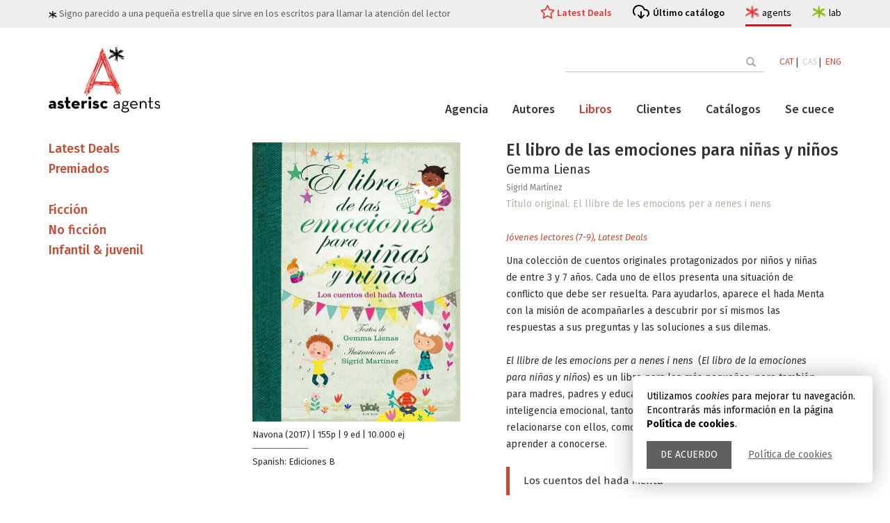

--- FILE ---
content_type: text/html; charset=UTF-8
request_url: https://www.asteriscagents.com/es/llibres/194/el-libro-de-las-emociones-para-ninas-y-ninos
body_size: 6661
content:
<!DOCTYPE html>
<html lang="ca">
<head>
    <meta charset="utf-8">
    <meta http-equiv="X-UA-Compatible" content="IE=edge">
    <meta name="viewport" content="width=device-width, initial-scale=1">

    

		<title>El libro de las emociones para niñas y niños | Gemma Lienas | Asterisc Agents</title>
		<meta name="description" content="El libro de las emociones para niñas y niños | Gemma Lienas | Asterisc Agents" />
		<meta name="keywords" content="El libro de las emociones para niñas y niños, Gemma Lienas" />

	
	 <script type="application/ld+json">
		{
		  "@context": "https://schema.org",
		  "@type": "ProfessionalService",
		  "name": "Asterisc Agents",
		  "address": {
			"@type": "PostalAddress",
			"streetAddress": "C. Sant Jaume",
			"addressLocality": "Sant Fost de Campsentelles",
			"addressRegion": "Barcelona",
			"postalCode": "08105",
			"addressCountry": "Spain"
		  },
		  "email": "info@asteriscagents.com",
		  "url": "https://www.asteriscagents.com/",
		  "image": [
			"https://www.asteriscagents.com/assets/images/schema/asteriscagents.jpg",
			"https://www.asteriscagents.com/assets/images/schema/asteriscagents-team.jpg"
			],
		  "description": "Agència literària. Des de novel·les literàries a ficció upmarket, des de la millor literatura LIJ a la no ficció tan rigorosa com accessible, noms nacionals i internacionals que comparteixen la mateixa essència. La nostra feina és fer créixer els autors."
		} 
    </script>
     <!-- Bootstrap -->
    <link href="/assets/css/bootstrap.min.css" rel="stylesheet">
    <link href="/assets/css/animate.min.css" rel="stylesheet">
    <link href="/assets/css/main.css?r=20230217" rel="stylesheet">
	


	
	    <link href="https://maxcdn.bootstrapcdn.com/font-awesome/4.7.0/css/font-awesome.min.css" rel="stylesheet">
    <link href='//fonts.googleapis.com/css?family=PT+Serif:400,700,400italic,700italic' rel='stylesheet' type='text/css'>
    <link href='//fonts.googleapis.com/css?family=Source+Sans+Pro:400,600' rel='stylesheet' type='text/css'>
    <link href='//fonts.googleapis.com/css?family=Fira+Sans:400,300,300italic,400italic,500,500italic,700,700italic' rel='stylesheet' type='text/css'>
    <!-- Favicon -->
    <link rel="shortcut icon" href="/assets/images/favicon.ico">
</head>
<body>
	<div id="avis_cookies" class="msg_cookies">
		<div class="text">Utilizamos <em>cookies</em> para mejorar tu navegación. Encontrarás más información en la página <strong>Política de cookies</strong>.</div>
		<div class="actions">
			<a href="#" class="tanca">De acuerdo</a>
			<a href="/politica-de-cookies.php">Política de cookies</a>
		</div>
	</div>
	
 
     <div id="wrapper" >
        <div id="page-content-wrapper" class="st-pusher">
            <div class="st-pusher-after"></div>
            <!-- ============================================== HEADER ============================================== -->
	
	 

<header id="main_header">
	<div class="upper_header">
		<div class="container">
			<div class="row">
				<div class="col-md-12">
					<div class="slogan">
						<img src="/assets/images/estelet.svg"> Signo parecido a una pequeña estrella que sirve en los escritos para llamar la atención del lector					</div>
					<ul class="h_menu">
						<li>
							<a href="/es/latest-deals.html" class="link_destacat ">Latest Deals</a>
						</li>
						<li>
							<a href="/assets/images/catalogos/7635aasterisc-agents-autumn_25-catalog-web.pdf" class="link_cataleg" target="_blank">Último catálogo</a>
						</li>
						<li>
							<a href="/" class="link_site agents actiu">agents
								<div class="link_site_info">
									<div class="minicard_site">
										<div class="logo">
											<img src="/assets/logo_agents.svg">
										</div>
										<div class="info">
										Agencia literaria y de representación										</div>
										
									 </div>
								</div>
							</a>
						</li>
						<li>
							<a href="/lab/index.php" class="link_site lab">lab
								<div class="link_site_info">
									<div class="minicard_site">
										<div class="logo">
											<img src="/assets/logo_lab.svg">
										</div>
										<div class="info">
										Creación, copyright, consultoría										</div>											
									 </div>
								</div>
							</a>
						</li>
					</ul>
				</div>
			</div>
		</div>
	</div>
	<div class="container menu_container contop">
		<div class="contop_in">
			
			<div class="logo_bar">
				<div class="logo">
					<a href="/">
						<img src="/assets/logo_agents.svg">
					</a>
				</div>
				<!--<button class="menu_display">Menu</button>-->
				
				<div class="menu_display">
				  <div class="bar1"></div>
				  <div class="bar2"></div>
				  <div class="bar3"></div>
				</div>
				
				
				
			</div>
			<div class="header_bars">
				<div class="top_bar">
				<!--
					<form action="/buscador.php" method="post" autocomplete="off">
						<input type="text" placeholder="" value="" name="term" id="term">
						<button class="btn" type="submit"><span class="glyphicon glyphicon-search"></span></button>
					</form>-->
		
<form  action="/buscador.php" class="search_container">
            <input class="sfield" name="term" id="term" placeholder="" autocomplete="off" type="text">
            <span class="sbutton">
                <button class="btn btn-outline-success" type="submit">
					<span class="glyphicon glyphicon-search"></span> 
					<span class="search_text">Buscar</span>
				</button>
            </span>
        </form>
				
					<div class="idiomas">
						
						
							<a  href="/cambiaidioma.php?lang=ca&p=/es/llibres/194/el-libro-de-las-emociones-para-ninas-y-ninos">CAT</a>&nbsp;|&nbsp;
							<a class='activo' href="/cambiaidioma.php?lang=es&p=/es/llibres/194/el-libro-de-las-emociones-para-ninas-y-ninos">CAS</a>&nbsp;|&nbsp;
							<a  href="/cambiaidioma.php?lang=en&p=/es/llibres/194/el-libro-de-las-emociones-para-ninas-y-ninos">ENG</a>

						
					</div>
				</div>
			
				<div class="main_bar">
					
					<div class="main_bar_conts">
						<ul class="general_menu">
							<li><a href="/es/agencia.html" class=" >">Agencia</a></li>
							<li><a href="/es/autores.html" class=" >">Autores</a></li>
							<li><a href="/es/libros.html" class="active >">Libros</a></li>
							<li class="has-submenu"><a href="/es/representaciones.html" class=" >">Clientes</a>
							<ul>
								<li>
									<a href="/es/latest-deals.html" class="">Latest Deals</a>
								</li>
								<li>
									<a href="/es/highlights.html" class="">Highlights</a>
								</li>
							</ul>
								
							
							</li>
							<li><a href="/es/catalogos.html" class=" >">Catálogos</a></li>
							<li><a href="/es/se-cuece.html" class=" >">Se cuece</a></li>
							 
							 
							 
						</ul><!-- /.nav -->
						<!--menu responsiu-->
						<div class="conts_resp_container">
							<div class="conts_resp">
							</div>
							<div class="extra_links_resp">
								<a href="/assets/images/catalogos/7635aasterisc-agents-autumn_25-catalog-web.pdf" class="link_cataleg"  target="_blank">Último catálogo</a>
								<a href="/lab/index.php" class="link_site lab">lab</a>
							</div>
						</div>
						<!--fi menu responsiu-->
						

					</div>
				</div>
			</div>

</div></div>
</header>
 


<!-- ============================================== HEADER : END ============================================== -->           
            <div class="content wow fadeInUp">
	<div class="container">
		

		<div class="row inner-top-vs single-book-block">
			<div class="col-md-9 col-md-push-3">
		
			    <!-- ========================================== SECTION – HERO : END========================================= -->

				<div class="single-book primary-block">
	<div class="row">
		<div class="col-md-5 col-sm-5">
			<div class="foto-ficha">
				<img width="300" height="" alt="" title="" src="/assets/images/blank.gif" data-echo="/assets/images/libros/3264cast-lienasjpg">
			</div><!-- /.book-cover -->
			
			<div class="list-unstyled link-block inner-vs">
				
			Navona (2017) | 			155p			 | 9 ed			 | 10.000 ej
			<br>
			<hr class="smallred">
			Spanish: Ediciones B			
			
			</div>
		</div>
		<div class="col-md-7 col-sm-7">
			<div class="featured-book-heading">
				<h1 class="title">El libro de las emociones para niñas y niños</h1>
				<p class="singl-book-author">
				
					<a href="../../../es/autors/37/gemma-lienas">Gemma Lienas </a>

					<br>

					<a href="http://cosmia.ultra-book.com/accueil" target='_blank' style="color:gray;font-size:12px;">Sigrid Martínez</a> 
					
					<br>
					
					<span class="premio">Título original: El llibre de les emocions per a nenes i nens</span><br>

										<!--
					
					<span class="premio">Título original: El llibre de les emocions per a nenes i nens</span><br>

					-->

					<span class="premio"></span><br>
					
				</p>
				<p>
				<em class='rojo'><a href='/es/infantil-i-juvenil/3/24/jovenes-lectores--7-9-'>Jóvenes lectores (7-9)</a>, <a href='/es/infantil-i-juvenil/3/43/latest-deals'>Latest Deals</a></em>				</p>
			</div>

			<div class="abstracto">
				<p>				</p> 
			</div>			
			

			<div class="description">
							<p>Una colecci&oacute;n de cuentos originales protagonizados por ni&ntilde;os y ni&ntilde;as de entre 3 y 7 a&ntilde;os. Cada uno de ellos presenta una situaci&oacute;n de conflicto que debe ser resuelta. Para ayudarlos, aparece el hada Menta con la misi&oacute;n de acompa&ntilde;arles a descubrir por s&iacute; mismos las respuestas a sus preguntas y las soluciones a sus dilemas.<br />
<br />
<em>El llibre de les emocions per a nenes i nens</em> &nbsp;(<em>El libro de la emociones para ni&ntilde;as y ni&ntilde;os</em>) es un libro para los m&aacute;s peque&ntilde;os, pero tambi&eacute;n para madres, padres y educadores en general. En &eacute;l se analiza la inteligencia emocional, tanto para comprender a los dem&aacute;s y relacionarse con ellos, como para mirar dentro de uno mismo y aprender a conocerse.</p>
				
								<blockquote>Los cuentos del hada Menta</blockquote>
								
								
			</div>
				</div>
			</div>
		</div>	
		        <div class="divider">
			         <img class="img-responsive" src="/assets/images/shadow.png" alt="">
			    </div><!-- /.divider -->
				

				

				 <!-- .related product -->
				 				
				
								<div class="module wow fadeInUp">
				    <div class="module-heading home-page-module-heading">
				        <h2 class="module-title home-page-module-title"><span>Libros relacionados</span></h2>
				       
				    </div>
				    <div class="module-body">
					    <div class="row text-center">

					     					     <div class="col-md-3 col-sm-4 col-xs-6">
						<div class="book">
							<a href="/es/llibres/464/solo-en-la-ciudad"><div class="book-cover">
								<img width="140" height="212" alt="" src="/assets/images/blank.gif" data-echo="/assets/images/libros/6823sol-ciutat-nellojpeg">
							</div></a>
							
						</div>
					</div>
										     <div class="col-md-3 col-sm-4 col-xs-6">
						<div class="book">
							<a href="/es/llibres/445/escucha-tu-cuerpo"><div class="book-cover">
								<img width="140" height="212" alt="" src="/assets/images/blank.gif" data-echo="/assets/images/libros/56149788418288913_1_ljpeg">
							</div></a>
							
						</div>
					</div>
										     <div class="col-md-3 col-sm-4 col-xs-6">
						<div class="book">
							<a href="/es/llibres/441/la-teoria-de-los-agujeros"><div class="book-cover">
								<img width="140" height="212" alt="" src="/assets/images/blank.gif" data-echo="/assets/images/libros/92089788448963149-la-teoria-dels-foratsjpeg">
							</div></a>
							
						</div>
					</div>
										     <div class="col-md-3 col-sm-4 col-xs-6">
						<div class="book">
							<a href="/es/llibres/389/un-ciudad-en-marte"><div class="book-cover">
								<img width="140" height="212" alt="" src="/assets/images/blank.gif" data-echo="/assets/images/libros/1114marte-cubiertajpg">
							</div></a>
							
						</div>
					</div>
					


				    <!-- /.related product -->
					    </div>
					</div>
				 </div>

				<div class="divider">
			         <img class="img-responsive" src="/assets/images/shadow.png" alt="">
			    </div><!-- /.divider -->
				
							    <div class="module wow fadeInUp">
				    <div class="module-heading home-page-module-heading">
				        <h2 class="module-title home-page-module-title"><span>
						Otros libros de Gemma Lienas						</span></h2>
				       
				    </div>
				    <div class="module-body">
					    <div class="row text-center">
					     <!-- .related product -->

					     					    
					    <div class="col-md-3 col-sm-4 col-xs-6">
						<div class="book">
							<a href="/es/llibres/443/el-diario-amarillo-de-carlota"><div class="book-cover">
								<img width="140" height="212" alt="" src="/assets/images/blank.gif" data-echo="/assets/images/libros/969941zev6kpv4l_sy445_sx342_jpg">
							</div></a>
							
						</div>
					</div>
										    
					    <div class="col-md-3 col-sm-4 col-xs-6">
						<div class="book">
							<a href="/es/llibres/363/la-vida-privada-de-carmina-massot"><div class="book-cover">
								<img width="140" height="212" alt="" src="/assets/images/blank.gif" data-echo="/assets/images/libros/5621coberta-harperjpg">
							</div></a>
							
						</div>
					</div>
										    
					    <div class="col-md-3 col-sm-4 col-xs-6">
						<div class="book">
							<a href="/es/llibres/359/satisfiers-hablemos-de-sexo"><div class="book-cover">
								<img width="140" height="212" alt="" src="/assets/images/blank.gif" data-echo="/assets/images/libros/2743coberta-satisfiersjpg">
							</div></a>
							
						</div>
					</div>
										    
					    <div class="col-md-3 col-sm-4 col-xs-6">
						<div class="book">
							<a href="/es/llibres/318/la-rebelion-de-las-chicas"><div class="book-cover">
								<img width="140" height="212" alt="" src="/assets/images/blank.gif" data-echo="/assets/images/libros/8592lienas_la-rebelion-de-las-chicasjpg">
							</div></a>
							
						</div>
					</div>
					


				    <!-- /.related product -->
					    </div>
					</div>
				 </div>
						        
			</div><!-- /.col -->

			<div class="col-md-3 col-md-pull-9">
				<aside class="sidebar">

				     <!-- ============================================== CUSTOMER FAVOURITES ============================================== -->


<ul id="subcat_destac" class="list-unstyled"><li><h4><a href="/es/43/latest-deals" class="">Latest Deals</a></h4></li><li><h4><a href="/es/46/premiados" class="">Premiados</a></h4></li></ul><hr/>
<ul class="list-unstyled" id="x_toggle-view">
		<li>
		<div class="sidebar-module-heading">
		
				<h4 class="sidebar-module-title"><a href="/es/ficcion/1" >Ficción</a></h4>
		</div>
		
		<div class="panel sidebar-module-body clearfix" style='display: none;'>
			<ul class="list-unstyled side_submenu">
			
			<li><a  href="/es/ficcion/1/13/actualidad">Actualidad</a></li>
			
			<li><a  href="/es/ficcion/1/39/amores-y-desamores">Amores y desamores</a></li>
			
			<li><a  href="/es/ficcion/1/12/autoayuda-i-bienestar">Autoayuda & Bienestar</a></li>
			
			<li><a  href="/es/ficcion/1/1/aventuras">Aventuras</a></li>
			
			<li><a  href="/es/ficcion/1/14/biografia">Biografía</a></li>
			
			<li><a  href="/es/ficcion/1/15/ciencia-">Ciencia </a></li>
			
			<li><a  href="/es/ficcion/1/4/ciencia-ficcion">Ciencia-ficción</a></li>
			
			<li><a  href="/es/ficcion/1/3/commercial-upmarket">Commercial Upmarket</a></li>
			
			<li><a  href="/es/ficcion/1/28/cuentos">Cuentos</a></li>
			
			<li><a  href="/es/ficcion/1/26/crossover">Crossover</a></li>
			
			<li><a  href="/es/ficcion/1/35/dietario">Dietario</a></li>
			
			<li><a  href="/es/ficcion/1/27/fantasy">Fantasy</a></li>
			
			<li><a  href="/es/ficcion/1/18/historia">Historia</a></li>
			
			<li><a  href="/es/ficcion/1/5/historica">Histórica</a></li>
			
			<li><a  href="/es/ficcion/1/36/humanidades">Humanidades</a></li>
			
			<li><a  href="/es/ficcion/1/41/inspiracional">Inspiracional</a></li>
			
			<li><a  href="/es/ficcion/1/22/jovenes-lectores-14">Jóvenes lectores +14</a></li>
			
			<li><a  href="/es/ficcion/1/42/lgtbi">LGTBI+</a></li>
			
			<li><a  href="/es/ficcion/1/6/literaria">Literaria</a></li>
			
			<li><a  href="/es/ficcion/1/8/misterio-thriller-negra">Misterio/Thriller/Negra</a></li>
			
			<li><a  href="/es/ficcion/1/7/novela-grafica">Novela gráfica</a></li>
			
			<li><a  href="/es/ficcion/1/9/poesia">Poesía</a></li>
			
			<li><a  href="/es/ficcion/1/50/politica">Política</a></li>
			
			<li><a  href="/es/ficcion/1/2/romantica">Romántica</a></li>
			
			<li><a  href="/es/ficcion/1/49/saga-familiar">Saga familiar</a></li>
			
			<li><a  href="/es/ficcion/1/19/viajes">Viajes</a></li>
					</ul>
		</div>
	</li>
		<li>
		<div class="sidebar-module-heading">
		
				<h4 class="sidebar-module-title"><a href="/es/no-ficcion/2" >No ficción</a></h4>
		</div>
		
		<div class="panel sidebar-module-body clearfix" style='display: none;'>
			<ul class="list-unstyled side_submenu">
			
			<li><a  href="/es/no-ficcion/2/13/actualidad">Actualidad</a></li>
			
			<li><a  href="/es/no-ficcion/2/12/autoayuda-i-bienestar">Autoayuda & Bienestar</a></li>
			
			<li><a  href="/es/no-ficcion/2/1/aventuras">Aventuras</a></li>
			
			<li><a  href="/es/no-ficcion/2/14/biografia">Biografía</a></li>
			
			<li><a  href="/es/no-ficcion/2/15/ciencia-">Ciencia </a></li>
			
			<li><a  href="/es/no-ficcion/2/4/ciencia-ficcion">Ciencia-ficción</a></li>
			
			<li><a  href="/es/no-ficcion/2/35/dietario">Dietario</a></li>
			
			<li><a  href="/es/no-ficcion/2/17/gastronomia">Gastronomía</a></li>
			
			<li><a  href="/es/no-ficcion/2/18/historia">Historia</a></li>
			
			<li><a  href="/es/no-ficcion/2/36/humanidades">Humanidades</a></li>
			
			<li><a  href="/es/no-ficcion/2/41/inspiracional">Inspiracional</a></li>
			
			<li><a  href="/es/no-ficcion/2/42/lgtbi">LGTBI+</a></li>
			
			<li><a  href="/es/no-ficcion/2/6/literaria">Literaria</a></li>
			
			<li><a  href="/es/no-ficcion/2/20/libro-ilustrado-nf">Libro ilustrado NF</a></li>
			
			<li><a  href="/es/no-ficcion/2/9/poesia">Poesía</a></li>
			
			<li><a  href="/es/no-ficcion/2/50/politica">Política</a></li>
			
			<li><a  href="/es/no-ficcion/2/19/viajes">Viajes</a></li>
					</ul>
		</div>
	</li>
		<li>
		<div class="sidebar-module-heading">
		
				<h4 class="sidebar-module-title"><a href="/es/infantil-i-juvenil/3" >Infantil & juvenil</a></h4>
		</div>
		
		<div class="panel sidebar-module-body clearfix" style='display: none;'>
			<ul class="list-unstyled side_submenu">
			
			<li><a  href="/es/infantil-i-juvenil/3/13/actualidad">Actualidad</a></li>
			
			<li><a  href="/es/infantil-i-juvenil/3/39/amores-y-desamores">Amores y desamores</a></li>
			
			<li><a  href="/es/infantil-i-juvenil/3/12/autoayuda-i-bienestar">Autoayuda & Bienestar</a></li>
			
			<li><a  href="/es/infantil-i-juvenil/3/1/aventuras">Aventuras</a></li>
			
			<li><a  href="/es/infantil-i-juvenil/3/15/ciencia-">Ciencia </a></li>
			
			<li><a  href="/es/infantil-i-juvenil/3/4/ciencia-ficcion">Ciencia-ficción</a></li>
			
			<li><a  href="/es/infantil-i-juvenil/3/28/cuentos">Cuentos</a></li>
			
			<li><a  href="/es/infantil-i-juvenil/3/26/crossover">Crossover</a></li>
			
			<li><a  href="/es/infantil-i-juvenil/3/35/dietario">Dietario</a></li>
			
			<li><a  href="/es/infantil-i-juvenil/3/27/fantasy">Fantasy</a></li>
			
			<li><a  href="/es/infantil-i-juvenil/3/21/jovenes-lectores--10-12-">Jóvenes lectores (10-12)</a></li>
			
			<li><a  href="/es/infantil-i-juvenil/3/24/jovenes-lectores--7-9-">Jóvenes lectores (7-9)</a></li>
			
			<li><a  href="/es/infantil-i-juvenil/3/22/jovenes-lectores-14">Jóvenes lectores +14</a></li>
			
			<li><a  href="/es/infantil-i-juvenil/3/23/jovenes-lectores-6">Jóvenes lectores 6</a></li>
			
			<li><a  href="/es/infantil-i-juvenil/3/42/lgtbi">LGTBI+</a></li>
			
			<li><a  href="/es/infantil-i-juvenil/3/6/literaria">Literaria</a></li>
			
			<li><a  href="/es/infantil-i-juvenil/3/25/libro-ilustrado-infantil-">Libro ilustrado infantil </a></li>
			
			<li><a  href="/es/infantil-i-juvenil/3/20/libro-ilustrado-nf">Libro ilustrado NF</a></li>
			
			<li><a  href="/es/infantil-i-juvenil/3/8/misterio-thriller-negra">Misterio/Thriller/Negra</a></li>
			
			<li><a  href="/es/infantil-i-juvenil/3/7/novela-grafica">Novela gráfica</a></li>
			
			<li><a  href="/es/infantil-i-juvenil/3/9/poesia">Poesía</a></li>
			
			<li><a  href="/es/infantil-i-juvenil/3/50/politica">Política</a></li>
			
			<li><a  href="/es/infantil-i-juvenil/3/10/terror">Terror</a></li>
					</ul>
		</div>
	</li>
	</ul>
<!-- ============================================== CUSTOMER FAVOURITES : END ============================================== -->
				 
</aside>			</div>
		</div><!-- /.row -->
	</div><!-- /.container -->

</div><!-- /.content -->               
   <!-- ============================================== FOOTER ============================================== -->
<footer class="footer clearfix">
    <div class="margin-top-10">
        <div class="container inner-vs">
            <!-- ============================================== FOOTER-TOP ============================================== -->
<div class="row">
    <div class="col-md-3 col-sm-4">
        <div class="footer-module">
            <h4 class="footer-module-title">El proyecto</h4>
            <div class="footer-module-body m-t-20 clearfix">
                <p><a class="lnk_aa" href="http://www.asteriscagents.com" target="_blank">Asterisc Agents</a> y <a class="lnk_al" href="http://www.asteriscagents.com/lab/index.php" target="_blank">Asterisc Lab</a> son verso y reverso de un único proyecto. Sus impulsoras no conciben uno sin el otro.<br />
Asterisc Agents y Asterisc Lab nacieron oficialmente el 1 de septiembre de 2016.</p>
            </div>
        </div>
    </div>
    <div class="col-md-3 col-sm-4">
        <div class="footer-module">
            <h4 class="footer-module-title">Información general</h4>
            <div class="footer-module-body m-t-20 clearfix">
                <ul>
					<li><a href="/credits.php">Créditos y agradecimientos</a></li>
					<li><a href="/avis-legal.php">Aviso legal</a></li>
					                    <li><a href="/copia-distribucio.php">Copia y distribución</a></li>
										<li><a href="/politica-de-cookies.php">Política de cookies</a></li>
                </ul>
            </div>
        </div>
    </div>
    
    <div class="col-md-3 col-sm-4">
        <div class="footer-module">
            <h4 class="footer-module-title">Síguenos en</h4>
            <div class="footer-module-body m-t-20 clearfix">

                 <a href="https://twitter.com/asterisc_ag" target="_blank"><i class="fa fa-twitter fa-3x"></i></a>
                 <a href="https://www.instagram.com/asterisc_ag/" target="_blank"><i class="fa fa-instagram fa-3x"></i></a>



            </div>
        </div>
    </div>
    <div class="col-md-3 col-sm-4">
        <div class="footer-module">
            <h4 class="footer-module-title">Contacto</h4>
            <div class="footer-module-body clearfix">
              
                <div class="inner-vs">
                    <p>Para cualquier información nos puedes escribir a <a class="lnk_aa" href="mailto:info@asteriscagents.com">info@asteriscagents.com</a><br />
Para manuscritos no solicitados, consulta <a class="lnk_al" href="http://www.asteriscagents.com/lab/asterisc-autor.html" target="_blank">Asterisc Lab</a></p>
                    <!--<form class="searchform" action="" method="post">
                        <input class="s" type="text" placeholder="Email" name="s" value="">
                        <input class="searchsubmit" type="submit" value="Enviar">
                    </form>-->
                </div>

            </div>
        </div>
    </div>
</div>
<!-- ============================================== FOOTER-TOP : END ============================================== -->            <hr>
            <!-- ============================================== FOOTER-BOTTOM ============================================== -->
<div class="row">
	<div class="col-md-12">
		<div class="pull-left">
			<ul class="payment-list list-unstyled">
				<li>
                            
                </li>

			</ul>
		</div>
		<p class="copyright-footer pull-right">&copy; 2026 Asterisc Agents. All rights reserved. </p>
	</div>
</div>
<!-- ============================================== FOOTER-BOTTOM : END ============================================== -->        </div>
    </div>
</footer>
<!--
<div class="esthela" style="right: -400px;">
    <div style="color: rgb(255, 255, 255); padding: 8px 5px 0pt 50px;">
        <div class="">
            
        </div>
    </div>
</div>
-->
<!-- ============================================== FOOTER : END ============================================== -->  </div><!-- /.st-pusher -->
         
 </div><!-- /#wrapper -->
	 <!-- Bootstrap -->
    <script src="/assets/js/jquery-1.11.2.min.js"></script>
	<script>

	$('.conts_resp').html($('.top_bar').html());
	$('.menu_display').on('click',function(){		
		$(this).closest('.menu_container').find('.header_bars').toggleClass('unfolded');
		$('body').toggleClass('header_unfolded');
		}
	);
	
	
	
	
	</script>
	
	
	
	
    <script src="/assets/js/bootstrap.min.js"></script>
    <script src="/assets/js/bootstrap-hover-dropdown.min.js"></script>
    <script src="/assets/js/owl.carousel.min.js"></script>
    <script src="/assets/js/perfect-scrollbar.min.js"></script>
    <script src="/assets/js/jquery-ui.min.js"></script>
    <script src="/assets/js/jquery.customSelect.min.js"></script>    
    <script src="/assets/js/jquery.easing-1.3.min.js"></script>
    <script src="/assets/js/wow.min.js"></script>
    <script src="/assets/js/echo.min.js"></script>
    
   <script src="/assets/js/classie.js"></script>
   <script src="/assets/js/jquery.cookie.js"></script>
   
   
	<script>
	//amaga avis cookies i estableix valor
	$('#avis_cookies .tanca').on('click',
			function(event){
				event.preventDefault();
				$.cookie('alc', 1, { expires: 360, path: '/'});
				$('#avis_cookies').slideUp('fast');				
				
			}
		);
	
//reseteja cookies	
	$('a[href="#cookie_config"]').on('click',function(e) {

		e.preventDefault();
		//$('#avis_cookies').show();
		var cookies = $.cookie();

		for(var cookie in cookies) {
			$.removeCookie(cookie);
		}
		
		(function () {
			var cookies = document.cookie.split("; ");
			for (var c = 0; c < cookies.length; c++) {
				var d = window.location.hostname.split(".");
				while (d.length > 0) {
					var cookieBase = encodeURIComponent(cookies[c].split(";")[0].split("=")[0]) + '=; expires=Thu, 01-Jan-1970 00:00:01 GMT; domain=' + d.join('.') + ' ;path=';
					var p = location.pathname.split('/');
					document.cookie = cookieBase + '/';
					while (p.length > 0) {
						document.cookie = cookieBase + p.join('/');
						p.pop();
					};
					d.shift();
				}
			}
		})();
		
		hash = location.hash.replace('#','');
		location.hash = '';
		
		self.location.reload(true);

	});
		
		
		
		
	</script>
	
	
   
   
   
   <script>
    function init() {
        window.addEventListener('scroll', function(e){
            var distanceY = window.pageYOffset || document.documentElement.scrollTop,
                shrinkOn = 200,
                header = document.querySelector("header");
            if (distanceY > shrinkOn) {
                classie.add(header,"smaller");
            } else {
                if (classie.has(header,"smaller")) {
                    classie.remove(header,"smaller");
                }
            }
        });
    }
    window.onload = init();
</script>
    <script src="/assets/js/scripts.js"></script>
	
    <script type="text/javascript">
    	
    	$(document).ready(function () {
	
	$('#toggle-view li').click(function () {		

		var text = $(this).find('div.panel');


			if (text.is(':hidden')) {
				text.slideDown('200');
				$(this).children('span').html('-');		
			} else {
				text.slideUp('200');
				$(this).children('span').html('+');		
			}
			
			$('#toggle-view>li').not(this).find('div.panel').not(':hidden').slideUp('200');
		
	});

});

	
	

$(document).ready(function () {
    var $sidebar = $(".sidebar");
    var $window = $(window);
    var offset = $sidebar.offset();

  
function updateSidebarPosition() {
		var topHeight = $("#main_header").outerHeight();
		var footerTop = $(".footer").offset().top;// - $sidebar.outerHeight();
		
        if ($window.width() >= 992 && $window.scrollTop() > offset.top - topHeight) {
            if ($window.scrollTop() + $sidebar.outerHeight()+topHeight+20  < footerTop) {
                $sidebar.css({
					'margin-top':0,
                    position: "fixed",
                    top: topHeight,
                    width: $sidebar.width()
                });
            } else {
				console.log($window.scrollTop(), $sidebar.outerHeight(), footerTop);
                $sidebar.css({
					'margin-top': footerTop-($window.scrollTop() + $sidebar.outerHeight()+topHeight+20)
                    //position: "absolute",
                    //top: footerTop - $sidebar.outerHeight(),
                    //width: ""
                });
            }
        } else {
            $sidebar.css({
                position: "static",
                top: "",
                width: "",
				'margin-top':''
            });
        }
    }
	
 $window.scroll(updateSidebarPosition);
 $window.resize(updateSidebarPosition);
	
});




   </script></body>
</html>